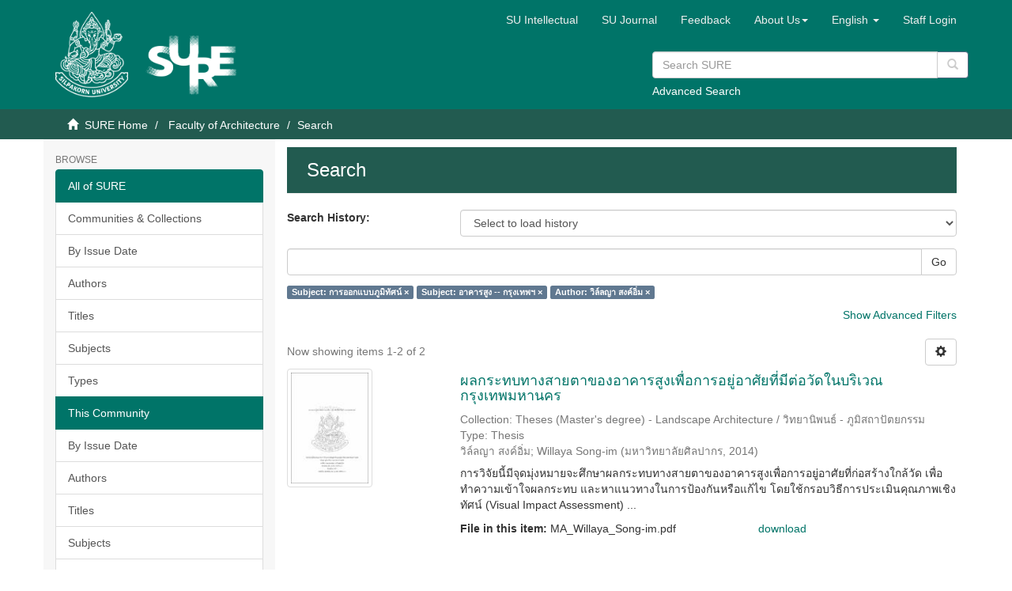

--- FILE ---
content_type: text/html;charset=utf-8
request_url: https://sure.su.ac.th/xmlui/handle/123456789/904/discover?filtertype_0=subject&filtertype_1=author&filter_0=%E0%B8%AD%E0%B8%B2%E0%B8%84%E0%B8%B2%E0%B8%A3%E0%B8%AA%E0%B8%B9%E0%B8%87+--+%E0%B8%81%E0%B8%A3%E0%B8%B8%E0%B8%87%E0%B9%80%E0%B8%97%E0%B8%9E%E0%B8%AF&filter_relational_operator_1=equals&filter_1=%E0%B8%A7%E0%B8%B4%E0%B8%A5%E0%B9%8C%E0%B8%A5%E0%B8%8D%E0%B8%B2+%E0%B8%AA%E0%B8%87%E0%B8%84%E0%B9%8C%E0%B8%AD%E0%B8%B4%E0%B9%88%E0%B8%A1&filter_relational_operator_0=equals&filtertype=subject&filter_relational_operator=equals&filter=%E0%B8%81%E0%B8%B2%E0%B8%A3%E0%B8%AD%E0%B8%AD%E0%B8%81%E0%B9%81%E0%B8%9A%E0%B8%9A%E0%B8%A0%E0%B8%B9%E0%B8%A1%E0%B8%B4%E0%B8%97%E0%B8%B1%E0%B8%A8%E0%B8%99%E0%B9%8C
body_size: 50658
content:
<!DOCTYPE html>
            <!--[if lt IE 7]> <html class="no-js lt-ie9 lt-ie8 lt-ie7" lang="en"> <![endif]-->
            <!--[if IE 7]>    <html class="no-js lt-ie9 lt-ie8" lang="en"> <![endif]-->
            <!--[if IE 8]>    <html class="no-js lt-ie9" lang="en"> <![endif]-->
            <!--[if gt IE 8]><!--> <html class="no-js" lang="en"> <!--<![endif]-->
            <head><META http-equiv="Content-Type" content="text/html; charset=UTF-8">
<meta content="text/html; charset=UTF-8" http-equiv="Content-Type">
<meta content="IE=edge,chrome=1" http-equiv="X-UA-Compatible">
<meta content="width=device-width,initial-scale=1" name="viewport">
<link rel="shortcut icon" href="/xmlui/themes/SU/images/favicon.ico">
<link rel="apple-touch-icon" href="/xmlui/themes/SU/images/apple-touch-icon.png">
<meta name="Generator" content="DSpace 6.3">
<meta name="ROBOTS" content="NOINDEX, FOLLOW">
<link href="/xmlui/themes/SU/styles/main.css" rel="stylesheet">
<link href="/xmlui/themes/SU/styles/custom.css" rel="stylesheet">
<link href="/xmlui/themes/SU/../../static/js/jquery-typeahead/jquery.typeahead.min.css" rel="stylesheet">
<link type="application/opensearchdescription+xml" rel="search" href="https://sure.su.ac.th:443/xmlui/open-search/description.xml" title="DSpace">
<script>
                //Clear default text of empty text areas on focus
                function tFocus(element)
                {
                if (element.value == ' '){element.value='';}
                }
                //Clear default text of empty text areas on submit
                function tSubmit(form)
                {
                var defaultedElements = document.getElementsByTagName("textarea");
                for (var i=0; i != defaultedElements.length; i++){
                if (defaultedElements[i].value == ' '){
                defaultedElements[i].value='';}}
                }
                //Disable pressing 'enter' key to submit a form (otherwise pressing 'enter' causes a submission to start over)
                function disableEnterKey(e)
                {
                var key;

                if(window.event)
                key = window.event.keyCode;     //Internet Explorer
                else
                key = e.which;     //Firefox and Netscape

                if(key == 13)  //if "Enter" pressed, then disable!
                return false;
                else
                return true;
                }
            </script><!--[if lt IE 9]>
                <script src="/xmlui/themes/SU/vendor/html5shiv/dist/html5shiv.js"> </script>
                <script src="/xmlui/themes/SU/vendor/respond/dest/respond.min.js"> </script>
                <![endif]--><script src="/xmlui/themes/SU/vendor/modernizr/modernizr.js"> </script>
<title>Search</title>
<script type="text/javascript" src="/xmlui/static/js/chartjs/chartjs2.4.min.js"></script>
</head><body>
<header>
<div role="navigation" class="navbar navbar-default navbar-static-top">
<div class="container">
<div class="navbar-header">
<button data-toggle="offcanvas" class="navbar-toggle" type="button"><span class="sr-only">Toggle navigation</span><span class="icon-bar"></span><span class="icon-bar"></span><span class="icon-bar"></span></button>
<div style="display: inline; color: #fff; float: left;">
<a class="navbar-brand" href="/xmlui/"><img style="float: left; height: 108px; width: 92px;" src="/xmlui/themes/SU/images/su-logo.png"></a><a class="navbar-brand" href="/xmlui/"><img style="float: left; height: 75px; width: 135px; margin-top: 30px" src="/xmlui/themes/SU/images/sure-logo.png"></a>
</div>
<div class="navbar-header pull-right visible-xs hidden-sm hidden-md hidden-lg">
<ul class="nav nav-pills pull-left ">
<li class="dropdown" id="ds-language-selection-xs">
<button data-toggle="dropdown" class="dropdown-toggle navbar-toggle navbar-link" role="button" href="#" id="language-dropdown-toggle-xs"><b aria-hidden="true" class="visible-xs glyphicon glyphicon-globe"></b></button>
<ul data-no-collapse="true" aria-labelledby="language-dropdown-toggle-xs" role="menu" class="dropdown-menu pull-right">
<li role="presentation">
<a href="https://sure.su.ac.th:443/xmlui/handle/123456789/904/discover?locale-attribute=th">ไทย</a>
</li>
<li role="presentation" class="disabled">
<a href="https://sure.su.ac.th:443/xmlui/handle/123456789/904/discover?locale-attribute=en">English</a>
</li>
</ul>
</li>
<li>
<form method="get" action="/xmlui/login" style="display: inline">
<button class="navbar-toggle navbar-link"><b aria-hidden="true" class="visible-xs glyphicon glyphicon-user"></b></button>
</form>
</li>
</ul>
</div>
</div>
<div class="navbar-header pull-right hidden-xs">
<div class="row">
<ul class="nav navbar-nav pull-left">
<li>
<a href="http://www.resource.lib.su.ac.th/academician/" target="_blank"><span class="hidden-xs">SU Intellectual</span></a>
</li>
</ul>
<ul class="nav navbar-nav pull-left">
<li>
<a href="http://www.resource.lib.su.ac.th/SURE/su_journal.php"><span class="hidden-xs">SU Journal</span></a>
</li>
</ul>
<ul class="nav navbar-nav pull-left">
<li>
<a href="/xmlui/report-problem">Feedback</a>
</li>
</ul>
<ul class="nav navbar-nav pull-left">
<li class="dropdown" id="ds-language-selection">
<a data-toggle="dropdown" class="dropdown-toggle" role="button" href="#" id="sure-menus-toggle"><span class="hidden-xs">About Us<b class="caret"></b></span></a>
<ul data-no-collapse="true" aria-labelledby="sure-menus-toggle" role="menu" class="dropdown-menu pull-right">
<li role="presentation">
<a href="#">Manual</a>
</li>
<li role="presentation">
<a href="http://www.resource.lib.su.ac.th/SURE/scope">Mission and Scope</a>
</li>
<li role="presentation">
<a href="#">Preservation Plan</a>
</li>
<li role="presentation">
<a href="#">Licenses</a>
</li>
<li role="presentation">
<a href="#">SURE Data Ethics</a>
</li>
<li role="presentation">
<a href="http://www.resource.lib.su.ac.th/SURE/contact">Contact Us</a>
</li>
</ul>
</li>
</ul>
<ul class="nav navbar-nav pull-left">
<li class="dropdown" id="ds-language-selection">
<a data-toggle="dropdown" class="dropdown-toggle" role="button" href="#" id="language-dropdown-toggle"><span class="hidden-xs">English&nbsp;<b class="caret"></b></span></a>
<ul data-no-collapse="true" aria-labelledby="language-dropdown-toggle" role="menu" class="dropdown-menu pull-right">
<li role="presentation">
<a href="?filtertype_0=subject&filtertype_1=author&filter_0=%E0%B8%AD%E0%B8%B2%E0%B8%84%E0%B8%B2%E0%B8%A3%E0%B8%AA%E0%B8%B9%E0%B8%87+--+%E0%B8%81%E0%B8%A3%E0%B8%B8%E0%B8%87%E0%B9%80%E0%B8%97%E0%B8%9E%E0%B8%AF&filter_relational_operator_1=equals&filter_1=%E0%B8%A7%E0%B8%B4%E0%B8%A5%E0%B9%8C%E0%B8%A5%E0%B8%8D%E0%B8%B2+%E0%B8%AA%E0%B8%87%E0%B8%84%E0%B9%8C%E0%B8%AD%E0%B8%B4%E0%B9%88%E0%B8%A1&filter_relational_operator_0=equals&filtertype=subject&filter_relational_operator=equals&filter=%E0%B8%81%E0%B8%B2%E0%B8%A3%E0%B8%AD%E0%B8%AD%E0%B8%81%E0%B9%81%E0%B8%9A%E0%B8%9A%E0%B8%A0%E0%B8%B9%E0%B8%A1%E0%B8%B4%E0%B8%97%E0%B8%B1%E0%B8%A8%E0%B8%99%E0%B9%8C&locale-attribute=th">ไทย</a>
</li>
<li role="presentation" class="disabled">
<a href="?filtertype_0=subject&filtertype_1=author&filter_0=%E0%B8%AD%E0%B8%B2%E0%B8%84%E0%B8%B2%E0%B8%A3%E0%B8%AA%E0%B8%B9%E0%B8%87+--+%E0%B8%81%E0%B8%A3%E0%B8%B8%E0%B8%87%E0%B9%80%E0%B8%97%E0%B8%9E%E0%B8%AF&filter_relational_operator_1=equals&filter_1=%E0%B8%A7%E0%B8%B4%E0%B8%A5%E0%B9%8C%E0%B8%A5%E0%B8%8D%E0%B8%B2+%E0%B8%AA%E0%B8%87%E0%B8%84%E0%B9%8C%E0%B8%AD%E0%B8%B4%E0%B9%88%E0%B8%A1&filter_relational_operator_0=equals&filtertype=subject&filter_relational_operator=equals&filter=%E0%B8%81%E0%B8%B2%E0%B8%A3%E0%B8%AD%E0%B8%AD%E0%B8%81%E0%B9%81%E0%B8%9A%E0%B8%9A%E0%B8%A0%E0%B8%B9%E0%B8%A1%E0%B8%B4%E0%B8%97%E0%B8%B1%E0%B8%A8%E0%B8%99%E0%B9%8C&locale-attribute=en">English</a>
</li>
</ul>
</li>
</ul>
<ul class="nav navbar-nav pull-left">
<li>
<a href="/xmlui/login"><span class="hidden-xs">Staff Login</span></a>
</li>
</ul>
<button type="button" class="navbar-toggle visible-sm" data-toggle="offcanvas"><span class="sr-only">Toggle navigation</span><span class="icon-bar"></span><span class="icon-bar"></span><span class="icon-bar"></span></button>
</div>
<div style="float: right; width: 400px; padding-top: 5px;" class="row">
<div class="ds-option-set" id="ds-search-option">
<form method="get" class="header-search-box" id="ds-search-form" action="/xmlui/discover">
<fieldset>
<p class="input-group">
<input placeholder="Search SURE" type="text" class="ds-text-field form-control" name="query"><span style="height: 35px;" class="input-group-btn"><button title="Go" style="background-color: #fff; color: #ccc;" class="ds-button-field btn btn-primary" type="submit"><span aria-hidden="true" class="glyphicon glyphicon-search"></span></button></span>
</p>
<div style="margin-top: -5px;">
<a href="/xmlui/discover">Advanced Search</a>
</div>
</fieldset>
</form>
</div>
</div>
</div>
</div>
</div>
<div style="height: 90px;" class="navbar navbar-default visible-xs">
<div style="width: 100%; padding-left: 30px;" class="row">
<div class="ds-option-set" id="ds-search-option">
<form method="get" class="header-search-box" id="ds-search-form" action="/xmlui/discover">
<fieldset>
<p class="input-group">
<input placeholder="Search SURE" type="text" class="ds-text-field form-control" name="query"><span style="height: 35px;" class="input-group-btn"><button title="Go" style="background-color: #fff; color: #ccc;" class="ds-button-field btn btn-primary" type="submit"><span aria-hidden="true" class="glyphicon glyphicon-search"></span></button></span>
</p>
<div style="margin-top: -5px;">
<a href="/xmlui/discover">Advanced Search</a>
</div>
</fieldset>
</form>
</div>
</div>
</div>
</header>
<div class="trail-wrapper hidden-print">
<div class="container">
<div class="row">
<div class="col-xs-12">
<div class="breadcrumb dropdown visible-xs">
<a data-toggle="dropdown" class="dropdown-toggle" role="button" href="#" id="trail-dropdown-toggle">Search&nbsp;<b class="caret"></b></a>
<ul aria-labelledby="trail-dropdown-toggle" role="menu" class="dropdown-menu">
<li role="presentation">
<a role="menuitem" href="/xmlui/"><i aria-hidden="true" class="glyphicon glyphicon-home"></i>&nbsp;
                        SURE Home</a>
</li>
<li role="presentation">
<a role="menuitem" href="/xmlui/handle/123456789/904">Faculty of Architecture</a>
</li>
<li role="presentation" class="disabled">
<a href="#" role="menuitem">Search</a>
</li>
</ul>
</div>
<ul class="breadcrumb hidden-xs">
<li>
<i aria-hidden="true" class="glyphicon glyphicon-home"></i>&nbsp;
            <a href="/xmlui/">SURE Home</a>
</li>
<li>
<a href="/xmlui/handle/123456789/904">Faculty of Architecture</a>
</li>
<li class="active">Search</li>
</ul>
</div>
</div>
</div>
</div>
<div class="hidden" id="no-js-warning-wrapper">
<div id="no-js-warning">
<div class="notice failure">JavaScript is disabled for your browser. Some features of this site may not work without it.</div>
</div>
</div>
<div class="container" id="main-container">
<div class="row row-offcanvas row-offcanvas-right">
<div class="horizontal-slider clearfix">
<div role="navigation" id="sidebar" class="col-xs-6 col-sm-3 sidebar-offcanvas">
<div class="word-break hidden-print" id="ds-options">
<h2 class="ds-option-set-head  h6">Browse</h2>
<div id="aspect_viewArtifacts_Navigation_list_browse" class="list-group">
<a class="list-group-item active"><span class="h5 list-group-item-heading  h5">All of SURE</span></a><a href="/xmlui/community-list" class="list-group-item ds-option">Communities &amp; Collections</a><a href="/xmlui/browse?type=dateissued" class="list-group-item ds-option">By Issue Date</a><a href="/xmlui/browse?type=author" class="list-group-item ds-option">Authors</a><a href="/xmlui/browse?type=title" class="list-group-item ds-option">Titles</a><a href="/xmlui/browse?type=subject" class="list-group-item ds-option">Subjects</a><a href="/xmlui/browse?type=type" class="list-group-item ds-option">Types</a><a class="list-group-item active"><span class="h5 list-group-item-heading  h5">This Community</span></a><a href="/xmlui/handle/123456789/904/browse?type=dateissued" class="list-group-item ds-option">By Issue Date</a><a href="/xmlui/handle/123456789/904/browse?type=author" class="list-group-item ds-option">Authors</a><a href="/xmlui/handle/123456789/904/browse?type=title" class="list-group-item ds-option">Titles</a><a href="/xmlui/handle/123456789/904/browse?type=subject" class="list-group-item ds-option">Subjects</a><a href="/xmlui/handle/123456789/904/browse?type=type" class="list-group-item ds-option">Types</a><a class="list-group-item active"><span class="h5 list-group-item-heading  h5">Recommended Subjects</span></a><a href="/xmlui/browse?type=subject&value=%E0%B8%88%E0%B8%B4%E0%B8%95%E0%B8%A3%E0%B8%81%E0%B8%A3%E0%B8%A3%E0%B8%A1" class="list-group-item ds-option">จิตรกรรม [48]</a><a href="/xmlui/browse?type=subject&value=%E0%B8%88%E0%B8%B4%E0%B8%95%E0%B8%A3%E0%B8%81%E0%B8%A3%E0%B8%A3%E0%B8%A1 -- %E0%B9%84%E0%B8%97%E0%B8%A2" class="list-group-item ds-option">จิตรกรรม -- ไทย [622]</a><a href="/xmlui/browse?type=subject&value=%E0%B8%A8%E0%B8%B4%E0%B8%A5%E0%B8%9B%E0%B8%81%E0%B8%A3%E0%B8%A3%E0%B8%A1" class="list-group-item ds-option">ศิลปกรรม [10]</a><a href="/xmlui/browse?type=subject&value=%E0%B8%A8%E0%B8%B4%E0%B8%A5%E0%B8%9B%E0%B8%81%E0%B8%A3%E0%B8%A3%E0%B8%A1 -- %E0%B9%84%E0%B8%97%E0%B8%A2" class="list-group-item ds-option">ศิลปกรรม -- ไทย [72]</a>
</div>
<h2 class="ds-option-set-head  h6">My Account</h2>
<div id="aspect_viewArtifacts_Navigation_list_account" class="list-group">
<a href="/xmlui/login" class="list-group-item ds-option">Staff Login</a>
</div>
<div id="aspect_viewArtifacts_Navigation_list_context" class="list-group"></div>
<div id="aspect_viewArtifacts_Navigation_list_administrative" class="list-group"></div>
<h2 class="ds-option-set-head  h6">Statistic</h2>
<div id="aspect_browseArtifacts_Navigation_list_infographic" class="list-group">
<a href="/xmlui/infographic?statType=search" class="list-group-item ds-option">Top Search Keyword</a><a href="/xmlui/infographic?statType=newItems" class="list-group-item ds-option">New Items</a><a href="/xmlui/infographic?statType=topAccess&accessType=view" class="list-group-item ds-option">Top Views</a><a href="/xmlui/infographic?statType=topAccess&accessType=download" class="list-group-item ds-option">Top Downloads</a>
</div>
<h2 class="ds-option-set-head  h6">Discover</h2>
<div id="aspect_discovery_Navigation_list_discovery" class="list-group">
<a class="list-group-item active"><span class="h5 list-group-item-heading  h5">Author</span></a><a href="/xmlui/handle/123456789/904/discover?filtertype_0=subject&filtertype_1=subject&filter_relational_operator_2=equals&filtertype_2=author&filter_0=%E0%B8%81%E0%B8%B2%E0%B8%A3%E0%B8%AD%E0%B8%AD%E0%B8%81%E0%B9%81%E0%B8%9A%E0%B8%9A%E0%B8%A0%E0%B8%B9%E0%B8%A1%E0%B8%B4%E0%B8%97%E0%B8%B1%E0%B8%A8%E0%B8%99%E0%B9%8C&filter_2=%E0%B8%A7%E0%B8%B4%E0%B8%A5%E0%B9%8C%E0%B8%A5%E0%B8%8D%E0%B8%B2+%E0%B8%AA%E0%B8%87%E0%B8%84%E0%B9%8C%E0%B8%AD%E0%B8%B4%E0%B9%88%E0%B8%A1&filter_relational_operator_1=equals&filter_1=%E0%B8%AD%E0%B8%B2%E0%B8%84%E0%B8%B2%E0%B8%A3%E0%B8%AA%E0%B8%B9%E0%B8%87+--+%E0%B8%81%E0%B8%A3%E0%B8%B8%E0%B8%87%E0%B9%80%E0%B8%97%E0%B8%9E%E0%B8%AF&filter_relational_operator_0=equals&filtertype=author&filter_relational_operator=equals&filter=Willaya+Song-im" class="list-group-item ds-option">Willaya Song-im (2)</a>
<div id="aspect_discovery_SidebarFacetsTransformer_item_0_6920123027241573" class="list-group-item ds-option selected">วิล์ลญา สงค์อิ่ม (2)</div>
<a class="list-group-item active"><span class="h5 list-group-item-heading  h5">Subject</span></a><a href="/xmlui/handle/123456789/904/discover?filtertype_0=subject&filtertype_1=subject&filter_relational_operator_2=equals&filtertype_2=author&filter_0=%E0%B8%81%E0%B8%B2%E0%B8%A3%E0%B8%AD%E0%B8%AD%E0%B8%81%E0%B9%81%E0%B8%9A%E0%B8%9A%E0%B8%A0%E0%B8%B9%E0%B8%A1%E0%B8%B4%E0%B8%97%E0%B8%B1%E0%B8%A8%E0%B8%99%E0%B9%8C&filter_2=%E0%B8%A7%E0%B8%B4%E0%B8%A5%E0%B9%8C%E0%B8%A5%E0%B8%8D%E0%B8%B2+%E0%B8%AA%E0%B8%87%E0%B8%84%E0%B9%8C%E0%B8%AD%E0%B8%B4%E0%B9%88%E0%B8%A1&filter_relational_operator_1=equals&filter_1=%E0%B8%AD%E0%B8%B2%E0%B8%84%E0%B8%B2%E0%B8%A3%E0%B8%AA%E0%B8%B9%E0%B8%87+--+%E0%B8%81%E0%B8%A3%E0%B8%B8%E0%B8%87%E0%B9%80%E0%B8%97%E0%B8%9E%E0%B8%AF&filter_relational_operator_0=equals&filtertype=subject&filter_relational_operator=equals&filter=%E0%B8%81%E0%B8%B2%E0%B8%A3%E0%B8%A3%E0%B8%B1%E0%B8%9A%E0%B8%A3%E0%B8%B9%E0%B9%89%E0%B8%97%E0%B8%B2%E0%B8%87%E0%B8%AA%E0%B8%B2%E0%B8%A2%E0%B8%95%E0%B8%B2" class="list-group-item ds-option">การรับรู้ทางสายตา (2)</a>
<div id="aspect_discovery_SidebarFacetsTransformer_item_0_7628467146018764" class="list-group-item ds-option selected">การออกแบบภูมิทัศน์ (2)</div>
<a href="/xmlui/handle/123456789/904/discover?filtertype_0=subject&filtertype_1=subject&filter_relational_operator_2=equals&filtertype_2=author&filter_0=%E0%B8%81%E0%B8%B2%E0%B8%A3%E0%B8%AD%E0%B8%AD%E0%B8%81%E0%B9%81%E0%B8%9A%E0%B8%9A%E0%B8%A0%E0%B8%B9%E0%B8%A1%E0%B8%B4%E0%B8%97%E0%B8%B1%E0%B8%A8%E0%B8%99%E0%B9%8C&filter_2=%E0%B8%A7%E0%B8%B4%E0%B8%A5%E0%B9%8C%E0%B8%A5%E0%B8%8D%E0%B8%B2+%E0%B8%AA%E0%B8%87%E0%B8%84%E0%B9%8C%E0%B8%AD%E0%B8%B4%E0%B9%88%E0%B8%A1&filter_relational_operator_1=equals&filter_1=%E0%B8%AD%E0%B8%B2%E0%B8%84%E0%B8%B2%E0%B8%A3%E0%B8%AA%E0%B8%B9%E0%B8%87+--+%E0%B8%81%E0%B8%A3%E0%B8%B8%E0%B8%87%E0%B9%80%E0%B8%97%E0%B8%9E%E0%B8%AF&filter_relational_operator_0=equals&filtertype=subject&filter_relational_operator=equals&filter=%E0%B8%97%E0%B8%B5%E0%B9%88%E0%B8%AD%E0%B8%A2%E0%B8%B9%E0%B9%88%E0%B8%AD%E0%B8%B2%E0%B8%A8%E0%B8%B1%E0%B8%A2+--+%E0%B8%81%E0%B8%A3%E0%B8%B8%E0%B8%87%E0%B9%80%E0%B8%97%E0%B8%9E%E0%B8%AF" class="list-group-item ds-option">ที่อยู่อาศัย -- กรุงเทพฯ (2)</a><a href="/xmlui/handle/123456789/904/discover?filtertype_0=subject&filtertype_1=subject&filter_relational_operator_2=equals&filtertype_2=author&filter_0=%E0%B8%81%E0%B8%B2%E0%B8%A3%E0%B8%AD%E0%B8%AD%E0%B8%81%E0%B9%81%E0%B8%9A%E0%B8%9A%E0%B8%A0%E0%B8%B9%E0%B8%A1%E0%B8%B4%E0%B8%97%E0%B8%B1%E0%B8%A8%E0%B8%99%E0%B9%8C&filter_2=%E0%B8%A7%E0%B8%B4%E0%B8%A5%E0%B9%8C%E0%B8%A5%E0%B8%8D%E0%B8%B2+%E0%B8%AA%E0%B8%87%E0%B8%84%E0%B9%8C%E0%B8%AD%E0%B8%B4%E0%B9%88%E0%B8%A1&filter_relational_operator_1=equals&filter_1=%E0%B8%AD%E0%B8%B2%E0%B8%84%E0%B8%B2%E0%B8%A3%E0%B8%AA%E0%B8%B9%E0%B8%87+--+%E0%B8%81%E0%B8%A3%E0%B8%B8%E0%B8%87%E0%B9%80%E0%B8%97%E0%B8%9E%E0%B8%AF&filter_relational_operator_0=equals&filtertype=subject&filter_relational_operator=equals&filter=%E0%B8%A0%E0%B8%B9%E0%B8%A1%E0%B8%B4%E0%B8%AA%E0%B8%96%E0%B8%B2%E0%B8%9B%E0%B8%B1%E0%B8%95%E0%B8%A2%E0%B8%81%E0%B8%A3%E0%B8%A3%E0%B8%A1" class="list-group-item ds-option">ภูมิสถาปัตยกรรม (2)</a>
<div id="aspect_discovery_SidebarFacetsTransformer_item_0_5826034876261438" class="list-group-item ds-option selected">อาคารสูง -- กรุงเทพฯ (2)</div>
<a href="/xmlui/handle/123456789/904/search-filter?filtertype_0=subject&filtertype_1=subject&filter_relational_operator_2=equals&filtertype_2=author&filter_0=%E0%B8%81%E0%B8%B2%E0%B8%A3%E0%B8%AD%E0%B8%AD%E0%B8%81%E0%B9%81%E0%B8%9A%E0%B8%9A%E0%B8%A0%E0%B8%B9%E0%B8%A1%E0%B8%B4%E0%B8%97%E0%B8%B1%E0%B8%A8%E0%B8%99%E0%B9%8C&filter_2=%E0%B8%A7%E0%B8%B4%E0%B8%A5%E0%B9%8C%E0%B8%A5%E0%B8%8D%E0%B8%B2+%E0%B8%AA%E0%B8%87%E0%B8%84%E0%B9%8C%E0%B8%AD%E0%B8%B4%E0%B9%88%E0%B8%A1&filter_relational_operator_1=equals&filter_1=%E0%B8%AD%E0%B8%B2%E0%B8%84%E0%B8%B2%E0%B8%A3%E0%B8%AA%E0%B8%B9%E0%B8%87+--+%E0%B8%81%E0%B8%A3%E0%B8%B8%E0%B8%87%E0%B9%80%E0%B8%97%E0%B8%9E%E0%B8%AF&filter_relational_operator_0=equals&field=subject&filterorder=COUNT" class="list-group-item ds-option">... View More</a><a class="list-group-item active"><span class="h5 list-group-item-heading  h5">Date Issued</span></a><a href="/xmlui/handle/123456789/904/discover?filtertype_0=subject&filtertype_1=subject&filter_relational_operator_2=equals&filtertype_2=author&filter_0=%E0%B8%81%E0%B8%B2%E0%B8%A3%E0%B8%AD%E0%B8%AD%E0%B8%81%E0%B9%81%E0%B8%9A%E0%B8%9A%E0%B8%A0%E0%B8%B9%E0%B8%A1%E0%B8%B4%E0%B8%97%E0%B8%B1%E0%B8%A8%E0%B8%99%E0%B9%8C&filter_2=%E0%B8%A7%E0%B8%B4%E0%B8%A5%E0%B9%8C%E0%B8%A5%E0%B8%8D%E0%B8%B2+%E0%B8%AA%E0%B8%87%E0%B8%84%E0%B9%8C%E0%B8%AD%E0%B8%B4%E0%B9%88%E0%B8%A1&filter_relational_operator_1=equals&filter_1=%E0%B8%AD%E0%B8%B2%E0%B8%84%E0%B8%B2%E0%B8%A3%E0%B8%AA%E0%B8%B9%E0%B8%87+--+%E0%B8%81%E0%B8%A3%E0%B8%B8%E0%B8%87%E0%B9%80%E0%B8%97%E0%B8%9E%E0%B8%AF&filter_relational_operator_0=equals&filtertype=dateIssued&filter_relational_operator=equals&filter=2014" class="list-group-item ds-option">2014 (2)</a><a class="list-group-item active"><span class="h5 list-group-item-heading  h5">Has File(s)</span></a><a href="/xmlui/handle/123456789/904/discover?filtertype_0=subject&filtertype_1=subject&filter_relational_operator_2=equals&filtertype_2=author&filter_0=%E0%B8%81%E0%B8%B2%E0%B8%A3%E0%B8%AD%E0%B8%AD%E0%B8%81%E0%B9%81%E0%B8%9A%E0%B8%9A%E0%B8%A0%E0%B8%B9%E0%B8%A1%E0%B8%B4%E0%B8%97%E0%B8%B1%E0%B8%A8%E0%B8%99%E0%B9%8C&filter_2=%E0%B8%A7%E0%B8%B4%E0%B8%A5%E0%B9%8C%E0%B8%A5%E0%B8%8D%E0%B8%B2+%E0%B8%AA%E0%B8%87%E0%B8%84%E0%B9%8C%E0%B8%AD%E0%B8%B4%E0%B9%88%E0%B8%A1&filter_relational_operator_1=equals&filter_1=%E0%B8%AD%E0%B8%B2%E0%B8%84%E0%B8%B2%E0%B8%A3%E0%B8%AA%E0%B8%B9%E0%B8%87+--+%E0%B8%81%E0%B8%A3%E0%B8%B8%E0%B8%87%E0%B9%80%E0%B8%97%E0%B8%9E%E0%B8%AF&filter_relational_operator_0=equals&filtertype=has_content_in_original_bundle&filter_relational_operator=equals&filter=true" class="list-group-item ds-option">Yes (2)</a>
</div>
</div>
</div>
<div class="col-xs-12 col-sm-12 col-md-9 main-content">
<div>
<h2 class="ds-div-head page-header first-page-header">Search</h2>
<div id="aspect_discovery_SimpleSearch_div_search" class="ds-static-div primary">
<p class="ds-paragraph">
<input id="aspect_discovery_SimpleSearch_field_discovery-json-search-url" class="ds-hidden-field form-control" name="discovery-json-search-url" type="hidden" value="https://sure.su.ac.th/xmlui/JSON/discovery/search">
</p>
<p class="ds-paragraph">
<input id="aspect_discovery_SimpleSearch_field_discovery-json-scope" class="ds-hidden-field form-control" name="discovery-json-scope" type="hidden" value="123456789/904">
</p>
<p class="ds-paragraph">
<input id="aspect_discovery_SimpleSearch_field_contextpath" class="ds-hidden-field form-control" name="contextpath" type="hidden" value="/xmlui">
</p>
<p class="ds-paragraph">
<input id="aspect_discovery_SimpleSearch_field_search-history-keywords" class="ds-hidden-field form-control" name="search-history-keywords" type="hidden" value="[{&quot;type&quot;:&quot;subject&quot;,&quot;operator&quot;:&quot;equals&quot;,&quot;value&quot;:&quot;การออกแบบภูมิทัศน์&quot;},{&quot;type&quot;:&quot;subject&quot;,&quot;operator&quot;:&quot;equals&quot;,&quot;value&quot;:&quot;อาคารสูง -- กรุงเทพฯ&quot;},{&quot;type&quot;:&quot;author&quot;,&quot;operator&quot;:&quot;equals&quot;,&quot;value&quot;:&quot;วิล์ลญา สงค์อิ่ม&quot;}]">
</p>
<p class="ds-paragraph">
<input id="aspect_discovery_SimpleSearch_field_search-history-entries" class="ds-hidden-field form-control" name="search-history-entries" type="hidden" value="[{&quot;id&quot;:&quot;535d9185-af35-4752-8342-742493a048ca&quot;,&quot;location&quot;:&quot;/&quot;,&quot;submitted&quot;:&quot;2026-01-20 10:19:49&quot;,&quot;query&quot;:&quot;&amp;filtertype_0=subject&amp;filter_relational_operator_0=equals&amp;filter_0=%E0%B8%81%E0%B8%B2%E0%B8%A3%E0%B8%AD%E0%B8%AD%E0%B8%81%E0%B9%81%E0%B8%9A%E0%B8%9A%E0%B8%A0%E0%B8%B9%E0%B8%A1%E0%B8%B4%E0%B8%97%E0%B8%B1%E0%B8%A8%E0%B8%99%E0%B9%8C&amp;filtertype_1=subject&amp;filter_relational_operator_1=equals&amp;filter_1=%E0%B8%AD%E0%B8%B2%E0%B8%84%E0%B8%B2%E0%B8%A3%E0%B8%AA%E0%B8%B9%E0%B8%87+--+%E0%B8%81%E0%B8%A3%E0%B8%B8%E0%B8%87%E0%B9%80%E0%B8%97%E0%B8%9E%E0%B8%AF&amp;filtertype_2=author&amp;filter_relational_operator_2=equals&amp;filter_2=%E0%B8%A7%E0%B8%B4%E0%B8%A5%E0%B9%8C%E0%B8%A5%E0%B8%8D%E0%B8%B2+%E0%B8%AA%E0%B8%87%E0%B8%84%E0%B9%8C%E0%B8%AD%E0%B8%B4%E0%B9%88%E0%B8%A1&quot;,&quot;title&quot;:&quot;(subject equals 'การออกแบบภูมิทัศน์'), (subject equals 'อาคารสูง -- กรุงเทพฯ'), (author equals 'วิล์ลญา สงค์อิ่ม')&quot;,&quot;fields&quot;:[{&quot;type&quot;:&quot;subject&quot;,&quot;operator&quot;:&quot;equals&quot;,&quot;value&quot;:&quot;การออกแบบภูมิทัศน์&quot;},{&quot;type&quot;:&quot;subject&quot;,&quot;operator&quot;:&quot;equals&quot;,&quot;value&quot;:&quot;อาคารสูง -- กรุงเทพฯ&quot;},{&quot;type&quot;:&quot;author&quot;,&quot;operator&quot;:&quot;equals&quot;,&quot;value&quot;:&quot;วิล์ลญา สงค์อิ่ม&quot;}]}]">
</p>
<p class="ds-paragraph">
<input id="aspect_discovery_SimpleSearch_field_label-history-selectHistory" class="ds-hidden-field form-control" name="label-history-selectHistory" type="hidden" value="Select to load history">
</p>
<p class="ds-paragraph">
<input id="aspect_discovery_SimpleSearch_field_label-history-searchHistory" class="ds-hidden-field form-control" name="label-history-searchHistory" type="hidden" value="Search History">
</p>
<p class="ds-paragraph">
<input id="aspect_discovery_SimpleSearch_field_label-history-selectFiter" class="ds-hidden-field form-control" name="label-history-selectFiter" type="hidden" value="Select to load filter">
</p>
<p class="ds-paragraph">
<input id="aspect_discovery_SimpleSearch_field_label-history-close" class="ds-hidden-field form-control" name="label-history-close" type="hidden" value="Close">
</p>
<div id="aspect_discovery_SimpleSearch_div_discovery-search-box" class="ds-static-div discoverySearchBox">
<form id="aspect_discovery_SimpleSearch_div_general-query" class="ds-interactive-div discover-search-box" action="discover" method="get" onsubmit="javascript:tSubmit(this);">
<fieldset id="aspect_discovery_SimpleSearch_list_primary-search" class="ds-form-list">
<div class="ds-form-item row">
<div class="col-sm-12">
<p class="input-group">
<input id="aspect_discovery_SimpleSearch_field_query" class="ds-text-field form-control" name="query" type="text" value=""><span class="input-group-btn"><button id="aspect_discovery_SimpleSearch_field_submit" class="ds-button-field btn btn-default search-icon search-icon" name="submit" type="submit">Go</button></span>
</p>
</div>
</div>
<div id="filters-overview-wrapper-squared"></div>
</fieldset>
<p class="ds-paragraph">
<input id="aspect_discovery_SimpleSearch_field_filtertype_0" class="ds-hidden-field form-control" name="filtertype_0" type="hidden" value="subject">
</p>
<p class="ds-paragraph">
<input id="aspect_discovery_SimpleSearch_field_filtertype_1" class="ds-hidden-field form-control" name="filtertype_1" type="hidden" value="subject">
</p>
<p class="ds-paragraph">
<input id="aspect_discovery_SimpleSearch_field_filter_relational_operator_2" class="ds-hidden-field form-control" name="filter_relational_operator_2" type="hidden" value="equals">
</p>
<p class="ds-paragraph">
<input id="aspect_discovery_SimpleSearch_field_filtertype_2" class="ds-hidden-field form-control" name="filtertype_2" type="hidden" value="author">
</p>
<p class="ds-paragraph">
<input id="aspect_discovery_SimpleSearch_field_filter_0" class="ds-hidden-field form-control" name="filter_0" type="hidden" value="การออกแบบภูมิทัศน์">
</p>
<p class="ds-paragraph">
<input id="aspect_discovery_SimpleSearch_field_filter_2" class="ds-hidden-field form-control" name="filter_2" type="hidden" value="วิล์ลญา สงค์อิ่ม">
</p>
<p class="ds-paragraph">
<input id="aspect_discovery_SimpleSearch_field_filter_relational_operator_1" class="ds-hidden-field form-control" name="filter_relational_operator_1" type="hidden" value="equals">
</p>
<p class="ds-paragraph">
<input id="aspect_discovery_SimpleSearch_field_filter_1" class="ds-hidden-field form-control" name="filter_1" type="hidden" value="อาคารสูง -- กรุงเทพฯ">
</p>
<p class="ds-paragraph">
<input id="aspect_discovery_SimpleSearch_field_filter_relational_operator_0" class="ds-hidden-field form-control" name="filter_relational_operator_0" type="hidden" value="equals">
</p>
</form>
<form id="aspect_discovery_SimpleSearch_div_search-filters" class="ds-interactive-div discover-filters-box " action="discover" method="get" onsubmit="javascript:tSubmit(this);">
<div class="ds-static-div clearfix">
<p class="ds-paragraph pull-right">
<a href="#" class="show-advanced-filters">Show Advanced Filters</a><a href="#" class="hide-advanced-filters hidden">Hide Advanced Filters</a>
</p>
</div>
<h3 class="ds-div-head discovery-filters-wrapper-head hidden">Filters</h3>
<div id="aspect_discovery_SimpleSearch_div_discovery-filters-wrapper" class="ds-static-div  hidden">
<p class="ds-paragraph">Use filters to refine the search results.</p>
<script type="text/javascript">
                if (!window.DSpace) {
                    window.DSpace = {};
                }
                if (!window.DSpace.discovery) {
                    window.DSpace.discovery = {};
                }
                if (!window.DSpace.discovery.filters) {
                    window.DSpace.discovery.filters = [];
                }
                window.DSpace.discovery.filters.push({
                    type: 'subject',
                    relational_operator: 'equals',
                    query: '\u0E01\u0E32\u0E23\u0E2D\u0E2D\u0E01\u0E41\u0E1A\u0E1A\u0E20\u0E39\u0E21\u0E34\u0E17\u0E31\u0E28\u0E19\u0E4C',
                });
            </script><script type="text/javascript">
                if (!window.DSpace) {
                    window.DSpace = {};
                }
                if (!window.DSpace.discovery) {
                    window.DSpace.discovery = {};
                }
                if (!window.DSpace.discovery.filters) {
                    window.DSpace.discovery.filters = [];
                }
                window.DSpace.discovery.filters.push({
                    type: 'subject',
                    relational_operator: 'equals',
                    query: '\u0E2D\u0E32\u0E04\u0E32\u0E23\u0E2A\u0E39\u0E07 -- \u0E01\u0E23\u0E38\u0E07\u0E40\u0E17\u0E1E\u0E2F',
                });
            </script><script type="text/javascript">
                if (!window.DSpace) {
                    window.DSpace = {};
                }
                if (!window.DSpace.discovery) {
                    window.DSpace.discovery = {};
                }
                if (!window.DSpace.discovery.filters) {
                    window.DSpace.discovery.filters = [];
                }
                window.DSpace.discovery.filters.push({
                    type: 'author',
                    relational_operator: 'equals',
                    query: '\u0E27\u0E34\u0E25\u0E4C\u0E25\u0E0D\u0E32 \u0E2A\u0E07\u0E04\u0E4C\u0E2D\u0E34\u0E48\u0E21',
                });
            </script><script type="text/javascript">
                if (!window.DSpace) {
                    window.DSpace = {};
                }
                if (!window.DSpace.discovery) {
                    window.DSpace.discovery = {};
                }
                if (!window.DSpace.discovery.filters) {
                    window.DSpace.discovery.filters = [];
                }
            </script><script>
            if (!window.DSpace.i18n) {
                window.DSpace.i18n = {};
            } 
            if (!window.DSpace.i18n.discovery) {
                window.DSpace.i18n.discovery = {};
            }
        
                    if (!window.DSpace.i18n.discovery.filtertype) {
                        window.DSpace.i18n.discovery.filtertype = {};
                    }
                window.DSpace.i18n.discovery.filtertype['title']='Title';window.DSpace.i18n.discovery.filtertype['author']='Author';window.DSpace.i18n.discovery.filtertype['subject']='Subject';window.DSpace.i18n.discovery.filtertype['type']='Type';window.DSpace.i18n.discovery.filtertype['dateIssued']='Date issued';window.DSpace.i18n.discovery.filtertype['has_content_in_original_bundle']='Has File(s)';window.DSpace.i18n.discovery.filtertype['original_bundle_filenames']='Filename';window.DSpace.i18n.discovery.filtertype['original_bundle_descriptions']='File description';
                    if (!window.DSpace.i18n.discovery.filter_relational_operator) {
                        window.DSpace.i18n.discovery.filter_relational_operator = {};
                    }
                window.DSpace.i18n.discovery.filter_relational_operator['contains']='Contains';window.DSpace.i18n.discovery.filter_relational_operator['equals']='Equals';window.DSpace.i18n.discovery.filter_relational_operator['authority']='ID';window.DSpace.i18n.discovery.filter_relational_operator['notcontains']='Not Contains';window.DSpace.i18n.discovery.filter_relational_operator['notequals']='Not Equals';window.DSpace.i18n.discovery.filter_relational_operator['notauthority']='Not ID';</script>
<div id="aspect_discovery_SimpleSearch_row_filter-controls" class="ds-form-item apply-filter">
<div>
<div class="">
<p class="btn-group">
<button id="aspect_discovery_SimpleSearch_field_submit_reset_filter" class="ds-button-field btn btn-default discovery-reset-filter-button discovery-reset-filter-button" name="submit_reset_filter" type="submit">Reset</button><button class="ds-button-field btn btn-default discovery-add-filter-button visible-xs discovery-add-filter-button visible-xs " name="submit_add_filter" type="submit">Add New Filter</button><button id="aspect_discovery_SimpleSearch_field_submit_apply_filter" class="ds-button-field btn btn-default discovery-apply-filter-button discovery-apply-filter-button" name="submit_apply_filter" type="submit">Apply</button>
</p>
</div>
</div>
</div>
</div>
</form>
</div>
<form id="aspect_discovery_SimpleSearch_div_main-form" class="ds-interactive-div " action="/xmlui/handle/123456789/904/discover" method="post" onsubmit="javascript:tSubmit(this);">
<p class="ds-paragraph">
<input id="aspect_discovery_SimpleSearch_field_search-result" class="ds-hidden-field form-control" name="search-result" type="hidden" value="true">
</p>
<p class="ds-paragraph">
<input id="aspect_discovery_SimpleSearch_field_query" class="ds-hidden-field form-control" name="query" type="hidden" value="">
</p>
<p class="ds-paragraph">
<input id="aspect_discovery_SimpleSearch_field_current-scope" class="ds-hidden-field form-control" name="current-scope" type="hidden" value="123456789/904">
</p>
<p class="ds-paragraph">
<input id="aspect_discovery_SimpleSearch_field_filtertype_0" class="ds-hidden-field form-control" name="filtertype_0" type="hidden" value="subject">
</p>
<p class="ds-paragraph">
<input id="aspect_discovery_SimpleSearch_field_filtertype_1" class="ds-hidden-field form-control" name="filtertype_1" type="hidden" value="subject">
</p>
<p class="ds-paragraph">
<input id="aspect_discovery_SimpleSearch_field_filter_relational_operator_2" class="ds-hidden-field form-control" name="filter_relational_operator_2" type="hidden" value="equals">
</p>
<p class="ds-paragraph">
<input id="aspect_discovery_SimpleSearch_field_filtertype_2" class="ds-hidden-field form-control" name="filtertype_2" type="hidden" value="author">
</p>
<p class="ds-paragraph">
<input id="aspect_discovery_SimpleSearch_field_filter_0" class="ds-hidden-field form-control" name="filter_0" type="hidden" value="การออกแบบภูมิทัศน์">
</p>
<p class="ds-paragraph">
<input id="aspect_discovery_SimpleSearch_field_filter_2" class="ds-hidden-field form-control" name="filter_2" type="hidden" value="วิล์ลญา สงค์อิ่ม">
</p>
<p class="ds-paragraph">
<input id="aspect_discovery_SimpleSearch_field_filter_relational_operator_1" class="ds-hidden-field form-control" name="filter_relational_operator_1" type="hidden" value="equals">
</p>
<p class="ds-paragraph">
<input id="aspect_discovery_SimpleSearch_field_filter_1" class="ds-hidden-field form-control" name="filter_1" type="hidden" value="อาคารสูง -- กรุงเทพฯ">
</p>
<p class="ds-paragraph">
<input id="aspect_discovery_SimpleSearch_field_filter_relational_operator_0" class="ds-hidden-field form-control" name="filter_relational_operator_0" type="hidden" value="equals">
</p>
<p class="ds-paragraph">
<input id="aspect_discovery_SimpleSearch_field_rpp" class="ds-hidden-field form-control" name="rpp" type="hidden" value="10">
</p>
<p class="ds-paragraph">
<input id="aspect_discovery_SimpleSearch_field_sort_by" class="ds-hidden-field form-control" name="sort_by" type="hidden" value="score">
</p>
<p class="ds-paragraph">
<input id="aspect_discovery_SimpleSearch_field_order" class="ds-hidden-field form-control" name="order" type="hidden" value="desc">
</p>
</form>
<div class="pagination-masked clearfix top">
<div class="row">
<div class="col-xs-9">
<p class="pagination-info">Now showing items 1-2 of 2</p>
</div>
<div class="col-xs-3">
<div class="btn-group discovery-sort-options-menu pull-right controls-gear-wrapper" id="aspect_discovery_SimpleSearch_div_search-controls-gear">
<button data-toggle="dropdown" class="btn btn-default dropdown-toggle"><span aria-hidden="true" class="glyphicon glyphicon-cog"></span></button>
<ul role="menu" class="dropdown-menu">
<li id="aspect_discovery_SimpleSearch_item_sort-head" class=" gear-head first dropdown-header">Sort Options:</li>
<li id="aspect_discovery_SimpleSearch_item_relevance" class=" gear-option gear-option-selected">
<a class="" href="sort_by=score&order=desc"><span class="glyphicon glyphicon-ok btn-xs active"></span>Relevance</a>
</li>
<li id="aspect_discovery_SimpleSearch_item_dc_title_sort" class=" gear-option">
<a class="" href="sort_by=dc.title_sort&order=asc"><span class="glyphicon glyphicon-ok btn-xs invisible"></span>Title Asc</a>
</li>
<li id="aspect_discovery_SimpleSearch_item_dc_title_sort" class=" gear-option">
<a class="" href="sort_by=dc.title_sort&order=desc"><span class="glyphicon glyphicon-ok btn-xs invisible"></span>Title Desc</a>
</li>
<li id="aspect_discovery_SimpleSearch_item_dc_date_issued_dt" class=" gear-option">
<a class="" href="sort_by=dc.date.issued_dt&order=asc"><span class="glyphicon glyphicon-ok btn-xs invisible"></span>Issue Date Asc</a>
</li>
<li id="aspect_discovery_SimpleSearch_item_dc_date_issued_dt" class=" gear-option">
<a class="" href="sort_by=dc.date.issued_dt&order=desc"><span class="glyphicon glyphicon-ok btn-xs invisible"></span>Issue Date Desc</a>
</li>
<li class="divider"></li>
<li id="aspect_discovery_SimpleSearch_item_rpp-head" class=" gear-head dropdown-header">Results Per Page:</li>
<li id="aspect_discovery_SimpleSearch_item_rpp-5" class=" gear-option">
<a class="" href="rpp=5"><span class="glyphicon glyphicon-ok btn-xs invisible"></span>5</a>
</li>
<li id="aspect_discovery_SimpleSearch_item_rpp-10" class=" gear-option gear-option-selected">
<a class="" href="rpp=10"><span class="glyphicon glyphicon-ok btn-xs active"></span>10</a>
</li>
<li id="aspect_discovery_SimpleSearch_item_rpp-20" class=" gear-option">
<a class="" href="rpp=20"><span class="glyphicon glyphicon-ok btn-xs invisible"></span>20</a>
</li>
<li id="aspect_discovery_SimpleSearch_item_rpp-40" class=" gear-option">
<a class="" href="rpp=40"><span class="glyphicon glyphicon-ok btn-xs invisible"></span>40</a>
</li>
<li id="aspect_discovery_SimpleSearch_item_rpp-60" class=" gear-option">
<a class="" href="rpp=60"><span class="glyphicon glyphicon-ok btn-xs invisible"></span>60</a>
</li>
<li id="aspect_discovery_SimpleSearch_item_rpp-80" class=" gear-option">
<a class="" href="rpp=80"><span class="glyphicon glyphicon-ok btn-xs invisible"></span>80</a>
</li>
<li id="aspect_discovery_SimpleSearch_item_rpp-100" class=" gear-option">
<a class="" href="rpp=100"><span class="glyphicon glyphicon-ok btn-xs invisible"></span>100</a>
</li>
</ul>
</div>
</div>
</div>
</div>
<div id="aspect_discovery_SimpleSearch_div_search-results" class="ds-static-div primary">
<div class="row ds-artifact-item ">
<div class="col-sm-3 hidden-xs">
<div class="thumbnail artifact-preview">
<a href="/xmlui/handle/123456789/368" class="image-link"><img alt="Thumbnail" class="img-responsive img-thumbnail" src="/xmlui/bitstream/handle/123456789/368/MA_Willaya_Song-im.pdf.jpg?sequence=45&isAllowed=y"></a>
</div>
</div>
<div class="col-sm-9 artifact-description">
<a href="/xmlui/handle/123456789/368?src=%2Fxmlui%2Fhandle%2F123456789%2F904%2Fdiscover%3Ffiltertype_0%3Dsubject%26filtertype_1%3Dauthor%26filter_0%3D%25E0%25B8%25AD%25E0%25B8%25B2%25E0%25B8%2584%25E0%25B8%25B2%25E0%25B8%25A3%25E0%25B8%25AA%25E0%25B8%25B9%25E0%25B8%2587%2B--%2B%25E0%25B8%2581%25E0%25B8%25A3%25E0%25B8%25B8%25E0%25B8%2587%25E0%25B9%2580%25E0%25B8%2597%25E0%25B8%259E%25E0%25B8%25AF%26filter_relational_operator_1%3Dequals%26filter_1%3D%25E0%25B8%25A7%25E0%25B8%25B4%25E0%25B8%25A5%25E0%25B9%258C%25E0%25B8%25A5%25E0%25B8%258D%25E0%25B8%25B2%2B%25E0%25B8%25AA%25E0%25B8%2587%25E0%25B8%2584%25E0%25B9%258C%25E0%25B8%25AD%25E0%25B8%25B4%25E0%25B9%2588%25E0%25B8%25A1%26filter_relational_operator_0%3Dequals%26filtertype%3Dsubject%26filter_relational_operator%3Dequals%26filter%3D%25E0%25B8%2581%25E0%25B8%25B2%25E0%25B8%25A3%25E0%25B8%25AD%25E0%25B8%25AD%25E0%25B8%2581%25E0%25B9%2581%25E0%25B8%259A%25E0%25B8%259A%25E0%25B8%25A0%25E0%25B8%25B9%25E0%25B8%25A1%25E0%25B8%25B4%25E0%25B8%2597%25E0%25B8%25B1%25E0%25B8%25A8%25E0%25B8%2599%25E0%25B9%258C&offset=0&firstItem=true&lastItem=">
<h4>ผลกระทบทางสายตาของอาคารสูงเพื่อการอยู่อาศัยที่มีต่อวัดในบริเวณกรุงเทพมหานคร<span class="Z3988" title="ctx_ver=Z39.88-2004&amp;rft_val_fmt=info%3Aofi%2Ffmt%3Akev%3Amtx%3Adc&amp;rft_id=https%3A%2F%2Fsure.su.ac.th%2Fxmlui%2Fhandle%2F123456789%2F368&amp;rfr_id=info%3Asid%2Fdspace.org%3Arepository&amp;">&nbsp;</span>
</h4>
</a>
<div class="artifact-info">
<div>
<span class="author h4"><small>Collection:
				            	Theses (Master's degree) - Landscape Architecture / วิทยานิพนธ์ - ภูมิสถาปัตยกรรม</small></span>
</div>
<div>
<span class="author h4"><small>Type:
				            	Thesis</small></span>
</div>
<span class="author h4"><small><span>วิล์ลญา สงค์อิ่ม</span>; <span>Willaya Song-im</span></small></span> <span class="publisher-date h4"><small>(<span class="publisher">มหาวิทยาลัยศิลปากร</span>, <span class="date">2014</span>)</small></span>
<div class="abstract">การวิจัยนี้มีจุดมุ่งหมายจะศึกษาผลกระทบทางสายตาของอาคารสูงเพื่อการอยู่อาศัยที่ก่อสร้างใกล้วัด เพื่อทำความเข้าใจผลกระทบ และหาแนวทางในการป้องกันหรือแก้ไข โดยใช้กรอบวิธีการประเมินคุณภาพเชิงทัศน์ (Visual Impact Assessment) ...</div>
<div class="discovery-file-list">
<div class="file-wrapper">
<div class="file-metadata">
<div>
<span class="bold">File in this item: </span><span title="MA_Willaya_Song-im.pdf">MA_Willaya_Song-im.pdf</span>
</div>
</div>
<div class="file-link">
<a href="/xmlui/bitstream/handle/123456789/368/MA_Willaya_Song-im.pdf?sequence=3&isAllowed=y">download</a>
</div>
</div>
<br>
</div>
</div>
</div>
</div>
<div class="row ds-artifact-item ">
<div class="col-sm-3 hidden-xs">
<div class="thumbnail artifact-preview">
<a href="/xmlui/handle/123456789/12801" class="image-link"><img alt="Thumbnail" class="img-responsive img-thumbnail" src="/xmlui/bitstream/handle/123456789/12801/Willaya_Song-im_abstract.pdf.jpg?sequence=8&isAllowed=y"></a>
</div>
</div>
<div class="col-sm-9 artifact-description">
<a href="/xmlui/handle/123456789/12801?src=%2Fxmlui%2Fhandle%2F123456789%2F904%2Fdiscover%3Ffiltertype_0%3Dsubject%26filtertype_1%3Dauthor%26filter_0%3D%25E0%25B8%25AD%25E0%25B8%25B2%25E0%25B8%2584%25E0%25B8%25B2%25E0%25B8%25A3%25E0%25B8%25AA%25E0%25B8%25B9%25E0%25B8%2587%2B--%2B%25E0%25B8%2581%25E0%25B8%25A3%25E0%25B8%25B8%25E0%25B8%2587%25E0%25B9%2580%25E0%25B8%2597%25E0%25B8%259E%25E0%25B8%25AF%26filter_relational_operator_1%3Dequals%26filter_1%3D%25E0%25B8%25A7%25E0%25B8%25B4%25E0%25B8%25A5%25E0%25B9%258C%25E0%25B8%25A5%25E0%25B8%258D%25E0%25B8%25B2%2B%25E0%25B8%25AA%25E0%25B8%2587%25E0%25B8%2584%25E0%25B9%258C%25E0%25B8%25AD%25E0%25B8%25B4%25E0%25B9%2588%25E0%25B8%25A1%26filter_relational_operator_0%3Dequals%26filtertype%3Dsubject%26filter_relational_operator%3Dequals%26filter%3D%25E0%25B8%2581%25E0%25B8%25B2%25E0%25B8%25A3%25E0%25B8%25AD%25E0%25B8%25AD%25E0%25B8%2581%25E0%25B9%2581%25E0%25B8%259A%25E0%25B8%259A%25E0%25B8%25A0%25E0%25B8%25B9%25E0%25B8%25A1%25E0%25B8%25B4%25E0%25B8%2597%25E0%25B8%25B1%25E0%25B8%25A8%25E0%25B8%2599%25E0%25B9%258C&offset=1&firstItem=&lastItem=true">
<h4>ผลกระทบทางสายตาของอาคารสูงเพื่อการอยู่อาศัยที่มีต่อวัดในบริเวณกรุงเทพมหานคร<span class="Z3988" title="ctx_ver=Z39.88-2004&amp;rft_val_fmt=info%3Aofi%2Ffmt%3Akev%3Amtx%3Adc&amp;rft_id=https%3A%2F%2Fsure.su.ac.th%2Fxmlui%2Fhandle%2F123456789%2F12801&amp;rfr_id=info%3Asid%2Fdspace.org%3Arepository&amp;">&nbsp;</span>
</h4>
</a>
<div class="artifact-info">
<div>
<span class="author h4"><small>Collection:
				            	Theses (Master's degree) - Landscape Architecture / วิทยานิพนธ์ - ภูมิสถาปัตยกรรม</small></span>
</div>
<div>
<span class="author h4"><small>Type:
				            	Thesis</small></span>
</div>
<span class="author h4"><small><span>วิล์ลญา สงค์อิ่ม</span>; <span>Willaya Song-im</span></small></span> <span class="publisher-date h4"><small>(<span class="publisher">มหาวิทยาลัยศิลปากร</span>, <span class="date">2014</span>)</small></span>
<div class="abstract">การวิจัยนี้มีจุดมุ่งหมายจะศึกษาผลกระทบทางสายตาของอาคารสูงเพื่อการอยู่อาศัยที่ก่อสร้างใกล้วัด เพื่อทำความเข้าใจผลกระทบ และหาแนวทางในการป้องกันหรือแก้ไข โดยใช้กรอบวิธีการประเมินคุณภาพเชิงทัศน์ (Visual Impact Assessment) ...</div>
<div class="discovery-file-list">
<div class="file-wrapper">
<div class="file-metadata">
<div>
<span class="bold">File in this item: </span><span title="Willaya_Song-im_abstract.pdf">Willaya_Song-im_a ...</span>
</div>
</div>
<div class="file-link">
<a href="/xmlui/bitstream/handle/123456789/12801/Willaya_Song-im_abstract.pdf?sequence=1&isAllowed=y">download</a>
</div>
</div>
<div class="file-wrapper">
<div class="file-metadata">
<div>
<span class="bold">File in this item: </span><span title="Willaya_Song-im_fulltext.pdf">Willaya_Song-im_f ...</span>
</div>
</div>
<div class="file-link">
<a href="/xmlui/bitstream/handle/123456789/12801/Willaya_Song-im_fulltext.pdf?sequence=2&isAllowed=y">download</a>
</div>
</div>
<br>
</div>
</div>
</div>
</div>
</div>
<div class="pagination-masked clearfix bottom"></div>
</div>
</div>
<div class="visible-xs visible-sm">
<footer>
<div class="row">
<hr>
<div class="col-xs-7 col-sm-8">
<div>
<span>Copyright &nbsp;&copy;&nbsp; 2026 Silpakorn University Central Library All Rights Reserved.</span>
</div>
<div class="hidden-print"></div>
</div>
<div class="col-xs-5 col-sm-4 hidden-print">
<div class="pull-right">
<span class="theme-by">Theme by&nbsp;</span>
<br>
<a href="http://atmire.com" target="_blank" title="Atmire NV"><img src="/xmlui/themes/SU/images/atmire-logo-small.svg" alt="Atmire NV"></a>
</div>
</div>
</div>
<a class="hidden" href="/xmlui/htmlmap">&nbsp;</a>
<p>&nbsp;</p>
</footer>
</div>
</div>
</div>
</div>
<div class="hidden-xs hidden-sm">
<footer>
<div class="row">
<hr>
<div class="col-xs-7 col-sm-8">
<div>
<span>Copyright &nbsp;&copy;&nbsp; 2026 Silpakorn University Central Library All Rights Reserved.</span>
</div>
<div class="hidden-print"></div>
</div>
<div class="col-xs-5 col-sm-4 hidden-print">
<div class="pull-right">
<span class="theme-by">Theme by&nbsp;</span>
<br>
<a href="http://atmire.com" target="_blank" title="Atmire NV"><img src="/xmlui/themes/SU/images/atmire-logo-small.svg" alt="Atmire NV"></a>
</div>
</div>
</div>
<a class="hidden" href="/xmlui/htmlmap">&nbsp;</a>
<p>&nbsp;</p>
</footer>
</div>
</div>
<script type="text/javascript">
                         if(typeof window.publication === 'undefined'){
                            window.publication={};
                          };
                        window.publication.contextPath= '/xmlui';window.publication.themePath= '/xmlui/themes/SU/';</script><script>if(!window.DSpace){window.DSpace={};}window.DSpace.context_path='/xmlui';window.DSpace.theme_path='/xmlui/themes/SU/';</script><script src="/xmlui/themes/SU/scripts/theme.js"> </script><script src="/xmlui/static/js/discovery/discovery-results.js"> </script><script>
                (function(i,s,o,g,r,a,m){i['GoogleAnalyticsObject']=r;i[r]=i[r]||function(){
                (i[r].q=i[r].q||[]).push(arguments)},i[r].l=1*new Date();a=s.createElement(o),
                m=s.getElementsByTagName(o)[0];a.async=1;a.src=g;m.parentNode.insertBefore(a,m)
                })(window,document,'script','//www.google-analytics.com/analytics.js','ga');

                ga('create', 'UA-144288565-1', 'sure.su.ac.th');
                ga('send', 'pageview');
            </script><script type="text/javascript" src="/xmlui/static/js/custom/site_helper.js"></script>
</body></html>
